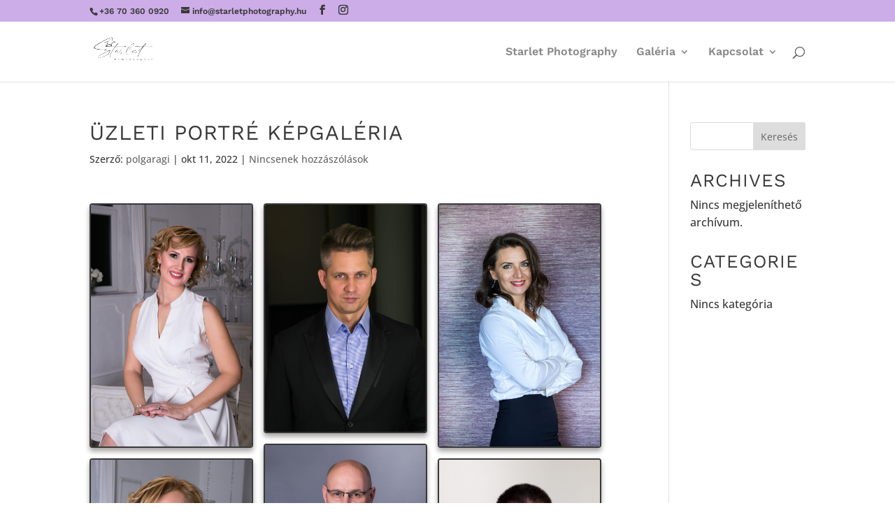

--- FILE ---
content_type: text/css
request_url: https://starletphotography.hu/wp-content/plugins/my-gallery//css/carousel.css?ver=6.9
body_size: 517
content:
.transition {
    transition: 0.7s cubic-bezier(0.645, 0.045, 0.355, 1);
}

div.my_carousel {
    --gallerygap: 0.5rem;
}

div.my_carousel {
    position: relative;
}

div.my_carousel .overflow {
    position: relative;
    overflow: hidden;
}

div.my_carousel .item-parent {
    position: relative;
    margin: 0 calc(var(--gallerygap) * (-1))
}

div.my_carousel .item-list {
    display: flex;
    flex-wrap: nowrap;
    position: relative;
    padding: 0;
    margin: 0;
    left: 0;
    overflow: initial;
}

div.my_carousel .item-list > div {
    display: block;
    position: relative;
    flex-shrink: 0;
    padding: 0 var(--gallerygap);
    transition: all 0.6s ease
}

[data-overflow="1"] .item-list > div:not(.focus) {
    opacity: 0.25;
}

div.my_carousel .item-list .item > div {
    box-shadow: 0 1px 5px rgba(0, 0, 0, 0.3);
    padding: 1rem;
    height: 100%;
}

div.my_carousel .item-list img {
    display: block;
    width: 100%;
    height: auto;
}

div.my_carousel.fading .item-list {
    margin: 0;
    padding: 0;
    display: block;
    position: relative;
    overflow: hidden;
}

div.my_carousel.fading .item-list .item {
    margin: 0;
    padding: 0;
    display: block;
    position: absolute;
    top: 0;
    left: 0;
    z-index: 0;
    opacity: 0;
    transition: opacity 0.8s ease-in-out;
    -webkit-transition: opacity 0.8s ease-in-out;
}

div.my_carousel.fading .item-list .item.active {
    position: relative;
    z-index: 1;
    opacity: 1;
}

div.my_carousel .nav {
    display: flex;
    justify-content: center;
    width: 100%;
    z-index: 2;
    padding: 15px 0;
}

div.my_carousel .nav div {
    background: rgba(102, 102, 102, 0.4);
    width: 8px;
    height: 8px;
    border-radius: 8px;
    margin: 0 1vw;
    display: inline-block;
    cursor: pointer;
    transition: width 0.3s ease-in-out;
    -webkit-transition: width 0.3s ease-in-out;
    -moz-transition: width 0.3s ease-in-out;
    -o-transition: width 0.3s ease-in-out;
}

div.my_carousel .nav div:hover {
    background: #000;
}

div.my_carousel .nav .active {
    width: 36px;
}

div.my_carousel .prev,
div.my_carousel .next {
    position: absolute;
    display: flex;
    justify-content: center;
    cursor: pointer;
    top: 50%;
    margin-top: -38px;
    width: 38px;
    height: 38px;
    background: #fff;
    box-shadow: 0 1px 3px rgba(0, 0, 0, 0.2);
    border-radius: 50%;
    z-index: 2;
    transition: all 0.3s ease-in-out;
}

div.my_carousel .next {
    right: -16px;
}

div.my_carousel .prev {
    left: -16px;
}

div.my_carousel .prev svg,
div.my_carousel .next svg {
    width: 20px;
    height: auto;
}

div.my_carousel .prev svg path,
div.my_carousel .next svg path {
    fill: #333;
    width: 3rem;
    height: auto;
}

div.my_carousel .prev:hover:before,
div.my_carousel .next:hover:before,
div.my_carousel .prev:hover:after,
div.my_carousel .next:hover:after {
    border-color: #000;
}

--- FILE ---
content_type: text/css
request_url: https://starletphotography.hu/wp-content/plugins/my-gallery//css/grid.css?ver=6.9
body_size: 1006
content:
:root {
    --gallerygap: 1rem;
}

@media screen and (max-width: 768px) {
    :root {
        --gallerygap: 0.5rem;
    }
}

div[data-gap="no"] {
    --gallerygap: 0px;
}

div.my_gallery *,
div.my_mansory *,
div.my_carousel * {
    box-sizing: border-box;
}

div.my_gallery figure,
div.my_mansory figure,
div.my_carousel figure,
div.my_gallery figcaption,
div.my_mansory figcaption,
div.my_carousel figcaption {
    display: block;
    padding: 0;
    position: relative;
    margin: 0;
    overflow: hidden;
}

div.my_gallery figcaption,
div.my_mansory figcaption,
div.my_carousel figcaption {
    background: linear-gradient(0deg, rgba(0, 0, 0, .7), rgba(0, 0, 0, .3) 70%, transparent);
    bottom: 0;
    color: #fff;
    font-size: smaller;
    left: 0;
    max-height: 60%;
    overflow: hidden;
    padding: 0 8px 8px;
    position: absolute;
    text-align: center;
    width: 100%;
    pointer-events: none;
}

div.my_gallery figcaption a,
div.my_mansory figcaption a,
div.my_carousel figcaption a {
    pointer-events: visible;
    display: block;
    margin: 0;
    padding: 0;
    color: #fff;
    text-decoration: none;
}

figcaption a:after {
    content: " >";
}

div.my_gallery img,
div.my_mansory img,
div.my_carousel img {
    max-width: 100%;
}

div.my_gallery {
    display: flex;
    flex-wrap: wrap;
    gap: var(--gallerygap);
    clear: both;
    justify-content: left;
}

div.my_gallery figcaption {
    position: absolute;
    bottom: 0;
    width: 100%;
    max-height: 100%;
    overflow: hidden;
    padding: 30px 20px 10px !important;
    color: #fff;
    text-align: center;
    font-size: smaller;
    background: linear-gradient(0deg, rgba(0, 0, 0, .7), rgba(0, 0, 0, .3) 70%, transparent);
    margin: 0;
    z-index: 100;
}

div.my_gallery.column-2 > div {
    width: calc((100% - (1 * var(--gallerygap))) / 2)
}

div.my_gallery.column-3 > div {
    width: calc((100% - (2 * var(--gallerygap))) / 3)
}

div.my_gallery.column-4 > div {
    width: calc((100% - (3 * var(--gallerygap))) / 4)
}

div.my_gallery.column-5 > div {
    width: calc((100% - (4 * var(--gallerygap))) / 5)
}

div.my_gallery.column-6 > div {
    width: calc((100% - (5 * var(--gallerygap))) / 6)
}

div.my_gallery.column-7 > div {
    width: calc((100% - (6 * var(--gallerygap))) / 7)
}

div.my_gallery.column-8 > div {
    width: calc((100% - (7 * var(--gallerygap))) / 8)
}

div.my_gallery.column-9 > div {
    width: calc((100% - (8 * var(--gallerygap))) / 9)
}

@media screen and (min-width: 768px) and (max-width:1024px) {

    div.my_gallery.column-4 > div,
    div.my_gallery.column-5 > div {
        width: calc((100% - (2 * var(--gallerygap))) / 3)
    }

    div.my_gallery.column-6 > div,
    div.my_gallery.column-7 > div {
        width: calc((100% - (3 * var(--gallerygap))) / 4)
    }

    div.my_gallery.column-8 > div,
    div.my_gallery.column-9 > div {
        width: calc((100% - (4 * var(--gallerygap))) / 5)
    }
}

@media screen and (min-width: 480px) and (max-width:767px) {

    div.my_gallery.column-4 > div,
    div.my_gallery.column-5 > div {
        width: calc((100% - (2 * var(--gallerygap))) / 3)
    }

    div.my_gallery.column-6 > div,
    div.my_gallery.column-7 > div {
        width: calc((100% - (3 * var(--gallerygap))) / 4)
    }

    div.my_gallery.column-8 > div,
    div.my_gallery.column-9 > div {
        width: calc((100% - (4 * var(--gallerygap))) / 5)
    }
}

@media screen and (max-width: 479px) {

    div.my_gallery.column-2 > div,
    div.my_gallery.column-3 > div {
        width: 100%;
    }

    div.my_gallery.column-4 > div,
    div.my_gallery.column-5 > div,
    div.my_gallery.column-6 > div,
    div.my_gallery.column-7 > div {
        width: calc((100% - (1 * var(--gallerygap))) / 2)
    }

    div.my_gallery.column-8 > div,
    div.my_gallery.column-9 > div {
        width: calc((100% - (2 * var(--gallerygap))) / 3)
    }
}

/* === MANSORY === */
div.my_mansory {
    -webkit-column-gap: var(--gallerygap);
    -moz-column-gap: var(--gallerygap);
    column-gap: var(--gallerygap);
}

div.my_mansory figure {
    display: block;
    overflow: hidden;
    width: 100% !important;
    padding: 0;
    position: relative;
    -webkit-column-break-inside: avoid;
    page-break-inside: avoid;
    break-inside: avoid;
    margin-bottom: var(--gallerygap);
}

div.my_mansory.mansory-2 {
    -moz-column-count: 2;
    -webkit-column-count: 2;
    column-count: 2;
}

div.my_mansory.mansory-3 {
    -moz-column-count: 3;
    -webkit-column-count: 3;
    column-count: 3;
}

div.my_mansory.mansory-4 {
    -moz-column-count: 4;
    -webkit-column-count: 4;
    column-count: 4;
}

div.my_mansory.mansory-5 {
    -moz-column-count: 5;
    -webkit-column-count: 5;
    column-count: 5;
}

div.my_mansory.mansory-6 {
    -moz-column-count: 6;
    -webkit-column-count: 6;
    column-count: 6;
}

div.my_mansory.mansory-7 {
    -moz-column-count: 7;
    -webkit-column-count: 7;
    column-count: 7;
}

div.my_mansory.mansory-8 {
    -moz-column-count: 8;
    -webkit-column-count: 8;
    column-count: 8;
}

div.my_mansory.mansory-9 {
    -moz-column-count: 9;
    -webkit-column-count: 9;
    column-count: 9;
}

@media screen and (min-width: 768px) and (max-width:1024px) {
    div.my_mansory.mansory-4 {
        -moz-column-count: 3;
        -webkit-column-count: 3;
        column-count: 3;
    }

    div.my_mansory.mansory-5,
    div.my_mansory.mansory-6 {
        -moz-column-count: 4;
        -webkit-column-count: 4;
        column-count: 4;
    }

    div.my_mansory.mansory-7,
    div.my_mansory.mansory-8,
    div.my_mansory.mansory-9 {
        -moz-column-count: 5;
        -webkit-column-count: 5;
        column-count: 5;
    }
}

@media screen and (min-width: 480px) and (max-width:767px) {
    div.my_mansory.mansory-4 {
        -moz-column-count: 2;
        -webkit-column-count: 2;
        column-count: 2;
    }

    div.my_mansory.mansory-5 {
        -moz-column-count: 3;
        -webkit-column-count: 3;
        column-count: 3;
    }

    div.my_mansory.mansory-6,
    div.my_mansory.mansory-7,
    div.my_mansory.mansory-8,
    div.my_mansory.mansory-9 {
        -moz-column-count: 4;
        -webkit-column-count: 4;
        column-count: 4;
    }
}

@media screen and (max-width: 479px) {

    div.my_mansory.mansory-2,
    div.my_mansory.mansory-3 {
        -moz-column-count: 1;
        -webkit-column-count: 1;
        column-count: 1;
    }

    div.my_mansory.mansory-4,
    div.my_mansory.mansory-5,
    div.my_mansory.mansory-6,
    div.my_mansory.mansory-7,
    div.my_mansory.mansory-8,
    div.my_mansory.mansory-9 {
        -moz-column-count: 2;
        -webkit-column-count: 2;
        column-count: 2;
    }
}

[data-fullwidth="1"] {
    width: 100vw;
    left: 50%;
    right: 50%;
    margin-left: -50vw;
    margin-right: -50vw;
}

.round-4 figure {
    border-radius: 4px;
}

.round-8 figure {
    border-radius: 8px;
}

.round-12 figure {
    border-radius: 12px;
}

.round-16 figure {
    border-radius: 16px;
}

.round-20 figure {
    border-radius: 20px;
}

.round-24 figure {
    border-radius: 24px;
}

.round-28 figure {
    border-radius: 28px;
}

.round-32 figure {
    border-radius: 32px;
}

.round-36 figure {
    border-radius: 36px;
}

.round-40 figure {
    border-radius: 40px;
}

.round-44 figure {
    border-radius: 44px;
}

.round-48 figure {
    border-radius: 48px;
}

.round-52 figure {
    border-radius: 52px;
}

.round-56 figure {
    border-radius: 56px;
}

.round-60 figure {
    border-radius: 60px;
}

.round-64 figure {
    border-radius: 64px;
}

--- FILE ---
content_type: text/css
request_url: https://starletphotography.hu/wp-content/plugins/robo-gallery/cache/css/robo_gallery_css_id1336_6369b62cc4eec.css?ver=5.1.0
body_size: 148
content:
/* dsfsdf */
.robo-gallery-wrap-id1336:not(#no-robo-galery) .image-with-dimensions {
  background-color: white;
}
.robo-gallery-wrap-id1336:not(#no-robo-galery) .rbs-img-container {
  -moz-border-radius: 4px;
  -webkit-border-radius: 4px;
  border-radius: 4px;
}
.robo-gallery-wrap-id1336:not(#no-robo-galery) .thumbnail-overlay {
  background: rgba(7, 7, 7, 0.5);
}
.robo-lightbox-id1336:not(#no-robo-galery) .mfp-bottom-bar .mfp-title, .robo-lightbox-id1336:not(#no-robo-galery) .mfp-bottom-bar .mfp-counter {
  color: #f3f3f3;
}
.robo-lightbox-id1336:not(#no-robo-galery) .mfp-ready.mfp-bg {
  background-color: rgba(11, 11, 11, 0.8);
}
.robo-gallery-wrap-id1336:not(#no-robo-galery) .rbs-img-container {
  -webkit-box-shadow: 0px 5px 7px rgba(34, 25, 25, 0.4);
  -moz-box-shadow: 0px 5px 7px rgba(34, 25, 25, 0.4);
  -o-box-shadow: 0px 5px 7px rgba(34, 25, 25, 0.4);
  -ms-box-shadow: 0px 5px 7px rgba(34, 25, 25, 0.4);
  box-shadow: 0px 5px 7px rgba(34, 25, 25, 0.4);
}
.robo-gallery-wrap-id1336:not(#no-robo-galery) .rbs-img-container {
  border: 2px solid #393939;
}
.robo-gallery-wrap-id1336:not(#no-robo-galery) .rbsZoomIcon {
  font-size: 30px;
  line-height: 100%;
  color: white;
  background: rgba(13, 130, 241, 0);
}
.robo-gallery-wrap-id1336:not(#no-robo-galery) .rbsZoomIcon:hover {
  color: #aeaeae;
}
.robo-gallery-wrap-id1336:not(#no-robo-galery) .rbsZoomIcon:hover {
  background: rgba(6, 70, 130, 0);
}


--- FILE ---
content_type: text/javascript
request_url: https://starletphotography.hu/wp-content/plugins/my-gallery//js/carousel.js
body_size: 10379
content:
(function ($) {




    $('.my_carousel').each(function () {







        var carousel = $(this);
        var view = 1;
        var view = parseInt(carousel.attr('data-view'));
        var list = carousel.find('.item-list');
        var item = carousel.find('.item-list .item');
        var fullstep = carousel.attr('data-fullstep');
        var speed = carousel.attr('data-speed');
        var lightbox = carousel.attr('data-lightbox');
        var navigation = carousel.attr('data-nav');
        var paginate = carousel.attr('data-paginate');
        var fade = carousel.attr('data-fade');
        var overflow = carousel.attr('data-overflow');
        var max = item.length;
        var run = 0;
        var active = 0;
        var page = 0;
        var fullpages = 0;
        var width = 0;
        var step = 0;
        var last = 0;
        var loaded = 0;
        var imgs = carousel.find('img').length;

        item.css('width', 100 / view + '%');
        list.wrapAll("<div class='overflow' />");
        list.wrapAll("<div class='item-parent' />");


        // fade
        if (fade == '1' && view == 1) {
            carousel.addClass('fading');
            carousel.find('.item-list .item').first().addClass('active');
        }
        // Show lightbox
        if (lightbox == '1') {
            carousel.addClass('lightbox-gallery');
        }
        // Show navigation
        if (paginate !== 'no') {
            carousel.append('<div class="nav"></div>');
        }
        // One column
        if (view < 2) {
            carousel.addClass("single");
        }
        // Show pagination
        if (navigation !== 'no') {
            carousel.append('<div class="prev"><svg viewBox="0 0 24 24" aria-hidden="true"><g><path d="M20 11H7.414l4.293-4.293c.39-.39.39-1.023 0-1.414s-1.023-.39-1.414 0l-6 6c-.39.39-.39 1.023 0 1.414l6 6c.195.195.45.293.707.293s.512-.098.707-.293c.39-.39.39-1.023 0-1.414L7.414 13H20c.553 0 1-.447 1-1s-.447-1-1-1z"></path></g></svg></div><div class="next"><svg viewBox="0 0 24 24" aria-hidden="true"> <g> <path d="M19.707 11.293l-6-6c-.39-.39-1.023-.39-1.414 0s-.39 1.023 0 1.414L16.586 11H4c-.553 0-1 .447-1 1s.447 1 1 1h12.586l-4.293 4.293c-.39.39-.39 1.023 0 1.414.195.195.45.293.707.293s.512-.098.707-.293l6-6c.39-.39.39-1.023 0-1.414z"></path></g></svg></div>');
        }
        var resizeTimeout;
        $(window).resize(function () {
            clearTimeout(resizeTimeout);
            resizeTimeout = setTimeout(getSize, 100);
        });

        function getSize() {
            var body = window.innerWidth;
            view = parseInt(carousel.attr('data-view'));
            if (body > 480 && body < 1024) {
                if ([3, 4, 5].indexOf(view) >= 0) {
                    view = 2;
                }
                if ([6, 7, 8].indexOf(view) >= 0) {
                    view = 4;
                }
            } else if (body <= 480) {
                if ([2, 3].indexOf(view) >= 0) {
                    view = 1;
                }
                if ([4, 5, 6, 7, 8].indexOf(view) >= 0) {
                    view = 2;
                }
            }
            page = Math.ceil(item.length / view);
            fullpages = Math.floor(item.length / view);
            width = 100 / view;
            item.css('width', width + '%');
            step = 100 / view;
            if (fullstep == 1) {
                step = 100;
            }
            // Pagination
            carousel.find('.nav').empty();
            for (var i = 0; i < page; i++) {
                carousel.find('.nav').append('<div></div>');
            }
            carousel.find('.nav div').first().addClass("active");

            // overflow 
            if (overflow == '1') {
                var over = 100 / (view + 1) / 2;
                carousel.find('.item-parent').css({
                    'margin-left': +over + '%',
                    'margin-right': +over + '%',
                });
                carousel.find('.prev').css({
                    'left': 'calc(' + over + '% - 16px)'
                });
                carousel.find('.next').css({
                    'right': 'calc(' + over + '% - 16px)'
                });
                carousel.find('.item-list div').removeClass('focus');
                item.slice(0, view).addClass('focus');
            }
            // make clones & reset
            item.each(function (i) {
                $(this).attr("data-index", i);
            })
            carousel.find('.clone').remove();
            if (fade !== '1') {
                item.slice(0, (view + 1)).clone().appendTo(list).addClass('clone');
                item.slice(-(view + 1)).clone().prependTo(list).addClass('clone');
                list.css('left', '-' + (100 + (100 / view)) + '%');
                list.css('transform', 'translate3d(0, 0, 0)');
            }
            active, page, fullpages, width, step, last = 0;
        }
        getSize();

        function slide() {
            if (fullstep !== '1') { // ez ok, egyet lép
                page = max;
            }

            if (overflow == '1') { // focus mode
                carousel.find('.item-list div').removeClass('focus');
                var clone = carousel.find('.item-list .clone').length / 2;
                if (active >= (item.length - view + 1)) {
                    carousel.find('.item-list div').slice(active + clone, active + clone + view).addClass('focus');
                }
                if (active == item.length || active == -1) {
                    item.slice(0, view).addClass('focus');
                    carousel.find('.item-list div').slice(item.length - 1 + clone, item.length - 1 + clone + view).addClass('focus');
                }
                item.slice(active, view + active).addClass('focus');
            }

            if (fade == '1' && view == 1) {
                item.removeClass('active');
                if (active == page) {
                    active = 0;
                } else
                if (active == -1) {
                    active = page - 1;
                }
                item.eq(active).addClass('active');
            } else {
                last = page * step;
                if (((item.length) % view) > 0) {
                    last = ((width * fullpages * view) + ((item.length % view) * width));
                }
                if (active == page) { // vége 
                    list.addClass('transition').css('transform', 'translate3d(-' + last + '%, 0, 0)');
                    setTimeout(function () {
                        list.removeClass('transition').css('transform', 'translate3d(0, 0, 0)');
                    }, 700);
                    active = 0;
                } else if (active == -1) { // eleje OK
                    list.addClass('transition').css('transform', 'translate3d(' + step + '%, 0, 0)');
                    setTimeout(function () {
                        list.removeClass('transition').css('transform', 'translate3d(-' + (last - step) + '%, 0, 0)');
                    }, 700);
                    active = page - 1;
                } else {
                    list.addClass('transition').css('transform', 'translate3d(-' + (active * step) + '%, 0, 0)'); // sima
                }
            }
            // pagi ok
            if (fullstep == '1') {
                carousel.find('.nav div').removeClass('active').eq(active).addClass("active");
            } else {
                carousel.find('.nav div').removeClass('active').eq(Math.floor(active / view)).addClass("active");
            }
            if (speed) {
                clearInterval(run);
                run = setInterval(function () {
                    active++;
                    slide();
                }, speed);
            }
        }
        // Autorun
        if (speed) {
            clearInterval(run);
            run = setInterval(function () {
                active++;
                slide();
            }, speed);
        }
        // Navigation
        function next() {
            active++;
            slide();
        }

        function prev() {
            active--;
            slide();
        }
        carousel.find('.next').click(function () {
            next();
        });
        carousel.find('.prev').click(function () {
            prev();
        });
        carousel.on('click', '.nav div', function () {
            if (fullstep == '1') {
                active = $(this).index();
            } else {
                active = $(this).index() * view;
            }
            slide();
        });
        // touch
        var isTouch = ('ontouchstart' in window);
        var direction = 0;
        if (isTouch) {
            carousel.on('touchstart', function (e) {
                var touch = e.originalEvent.changedTouches[0];
                var startX = touch.pageX;
                var startY = touch.pageY;
                $(document).on('touchmove', function (e) {
                    touch = e.originalEvent.touches[0] || e.originalEvent.changedTouches[0];
                    var endX = touch.pageX - startX;
                    var endY = touch.pageY - startY;
                    if (direction == 0) {
                        if (Math.abs(endY) < Math.abs(endX)) {
                            if (endX > 30) {
                                $(this).off('touchmove');
                                prev();
                            } else if (endX < -30) {
                                $(this).off('touchmove');
                                next();
                            }
                            return false;
                        }
                    } else {
                        if (Math.abs(endY) > Math.abs(endX)) {
                            if (endY > 30) {
                                $(this).off('touchmove');
                                prev();
                            } else if (endY < -30) {
                                $(this).off('touchmove');
                                next();
                            }
                            return false;
                        }
                    }
                });
            });
            $(document).on('touchend', function () {
                $(this).off('touchmove');
            });
        }
    });
})(jQuery);

--- FILE ---
content_type: text/javascript
request_url: https://starletphotography.hu/wp-content/plugins/my-gallery//js/lightbox.js
body_size: 3835
content:
(function ($) {

    $('*[data-lightbox="1"]').each(function () {
        $(this).addClass('lightbox-gallery');
    });

    $('.lightbox-gallery figcaption').on('click', function (e) {
        e.stopPropagation();
    });

    $('.lightbox-gallery').each(function () {
        var lightbox = $(this);
        var item = lightbox.find('figure');
        var max = item.length;
        if (lightbox.hasClass('my_carousel')) {
            item = lightbox.find('.item').not('.clone').find('figure');
            max = item.length;
        }

        lightbox.find('figure').click(function () {
            var index = $(this).parent().index();
            if (lightbox.hasClass('my_carousel')) {
                index = parseInt($(this).parent('.item').attr('data-index'));
            }
            var nav = '<div class="close"><svg viewBox="0 0 24 24" aria-hidden="true"><g><path d="M13.414 12l5.793-5.793c.39-.39.39-1.023 0-1.414s-1.023-.39-1.414 0L12 10.586 6.207 4.793c-.39-.39-1.023-.39-1.414 0s-.39 1.023 0 1.414L10.586 12l-5.793 5.793c-.39.39-.39 1.023 0 1.414.195.195.45.293.707.293s.512-.098.707-.293L12 13.414l5.793 5.793c.195.195.45.293.707.293s.512-.098.707-.293c.39-.39.39-1.023 0-1.414L13.414 12z"></path></g></svg></div><div class="prev"><svg viewBox="0 0 24 24" aria-hidden="true"><g><path d="M20 11H7.414l4.293-4.293c.39-.39.39-1.023 0-1.414s-1.023-.39-1.414 0l-6 6c-.39.39-.39 1.023 0 1.414l6 6c.195.195.45.293.707.293s.512-.098.707-.293c.39-.39.39-1.023 0-1.414L7.414 13H20c.553 0 1-.447 1-1s-.447-1-1-1z"></path></g></svg></div><div class="next"><svg viewBox="0 0 24 24" aria-hidden="true"> <g> <path d="M19.707 11.293l-6-6c-.39-.39-1.023-.39-1.414 0s-.39 1.023 0 1.414L16.586 11H4c-.553 0-1 .447-1 1s.447 1 1 1h12.586l-4.293 4.293c-.39.39-.39 1.023 0 1.414.195.195.45.293.707.293s.512-.098.707-.293l6-6c.39-.39.39-1.023 0-1.414z"></path></g></svg></div><div class="thumbs"></div>';

            $('<div class="lightbox-popup"><div class="lightbox-img"><div class="capation"></div><div class="show-img"></div><div class="nav"></div></div>' + nav + '</div>').appendTo('body').hide().fadeIn(400);

            function show_img() {
                if (index == 0) {
                    index = max;
                }
                if (index == max) {
                    index = 0;
                }

                var databig = item.eq(index).find('img').attr('data-big'); // nagy kép
                var src = item.eq(index).find('img').attr('src'); // ugyanaz a kép

                if (databig) {
                    src = databig;
                }

                $('.lightbox-popup .show-img, .lightbox-popup .nav, .lightbox-popup .thumbs, .lightbox-popup .capation ').empty();
                $('<img src="' + src + '">').appendTo('.show-img').hide().fadeIn(300);

                var capation = item.eq(index).find('figcaption').html();
                if (capation) {
                    $('.capation').append(capation);
                }

                $('.lightbox-popup .nav').append((index + 1) + ' / ' + max);
            }

            show_img(index);


            // Navigation
            function snext() {
                show_img(index++);
            }

            function sprev() {
                show_img(index--);
            }

            $('.lightbox-popup .prev').click(function () {
                sprev();
            });

            $('.lightbox-popup .next').click(function () {
                snext();
            });

            $('.lightbox-popup .close, .lightbox-popup').click(function () {
                $('.lightbox-popup').remove();
            });

            $('.lightbox-popup .prev, .lightbox-popup .next, .lightbox-popup .close').on('click', function (e) {
                e.stopPropagation();
            });

        });
    });
})(jQuery);